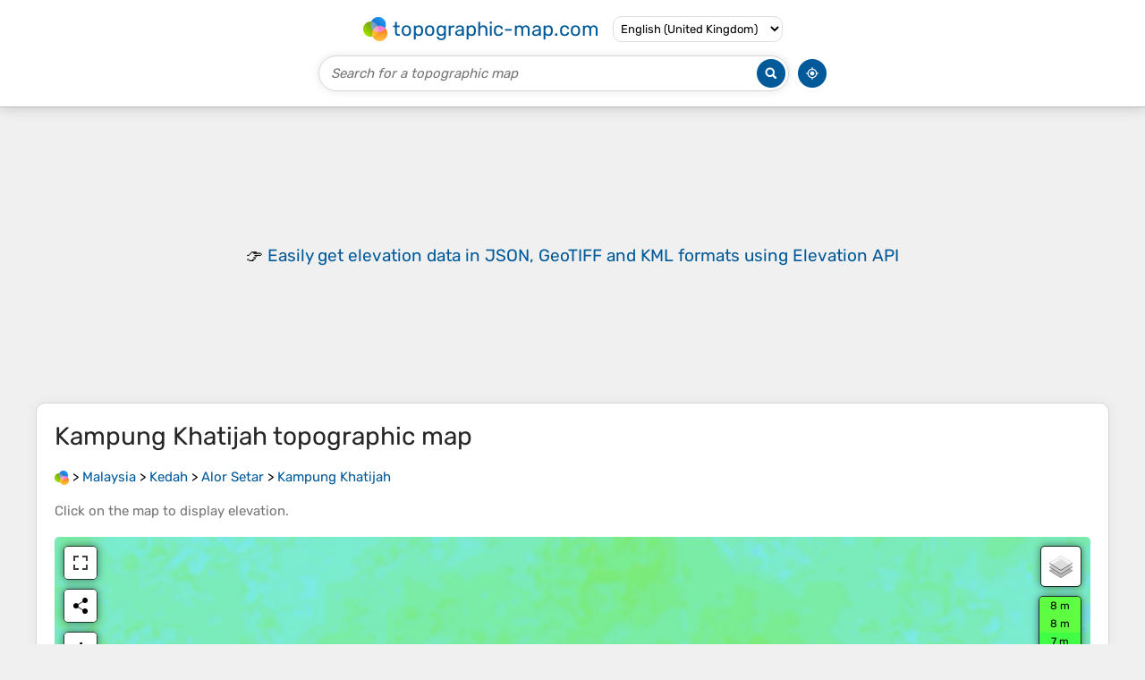

--- FILE ---
content_type: text/html; charset=UTF-8
request_url: https://en-gb.topographic-map.com/map-c7hgcz/Kampung-Khatijah/
body_size: 3513
content:
<!DOCTYPE html><html lang="en"><head><meta charset="UTF-8"><script>dataLayer=[{event:'gtm.js','gtm.start':new Date().getTime()}];function gtag(){dataLayer.push(arguments)};gtag('consent','default',{ad_personalization:'denied',ad_storage:'denied',ad_user_data:'denied',analytics_storage:'denied'})</script><script async src="https://www.googletagmanager.com/gtm.js?id=GTM-PN9JFQMT"></script><script>adsbygoogle=[]</script><link href="https://fundingchoicesmessages.google.com" rel="preconnect"><script async crossorigin="anonymous" onload="GLOBALS['adsense']='loaded'" onerror="GLOBALS['adsense']='error'" src="https://pagead2.googlesyndication.com/pagead/js/adsbygoogle.js?client=ca-pub-9471645851872079"></script><link as="font" crossorigin="anonymous" href="/bin/classes/App/rubik.ttf" rel="preload" type="font/ttf"><link href="/bin/icon-234.png" rel="icon" type="image/png"><link href="/bin/icon-192.png" rel="apple-touch-icon"><meta content="width=device-width, initial-scale=1" name="viewport"><meta content="website" property="og:type"><meta content="Topographic maps" property="og:site_name"><meta content="summary" name="twitter:card"><link href="https://en-gb.topographic-map.com/map-c7hgcz/Kampung-Khatijah/" rel="canonical"><meta content="https://en-gb.topographic-map.com/pub/maps/node/4s1h/s23lmpnh/thumbnail.jpg" property="og:image"><meta content="https://en-gb.topographic-map.com/pub/maps/node/4s1h/s23lmpnh/thumbnail.jpg" name="twitter:image"><meta content="352" property="og:image:width"><meta content="352" property="og:image:height"><meta content="image/jpeg" property="og:image:type"><link as="script" href="/libs/leaflet/leaflet.js" rel="preload" type="application/javascript"><link as="script" href="/libs/fullscreen/fullscreen.min.js" rel="preload" type="application/javascript"><link as="style" href="/libs/leaflet/leaflet.css" rel="preload" type="text/css"><link as="style" href="/libs/fullscreen/fullscreen.css" rel="preload" type="text/css"><link as="image" href="/bin/modules/map/share.png" rel="preload" type="image/png"><link as="image" href="/libs/fullscreen/fullscreen.png" rel="preload" type="image/png"><link as="image" href="/libs/leaflet/images/layers.png" rel="preload" type="image/png"><link as="image" href="/bin/modules/map/colors.png" rel="preload" type="image/png"><link as="image" href="/bin/modules/map/lock.png" rel="preload" type="image/png"><link href="https://a.tile.openstreetmap.org" rel="preconnect"><link href="https://b.tile.openstreetmap.org" rel="preconnect"><link href="https://c.tile.openstreetmap.org" rel="preconnect"><script>GLOBALS={}</script><script>VERSION="202601160834";ADSENSE="9471645851872079"</script><script>GLOBALS['_texts']={"":{"elevationCoefficient":[{"minimum":null,"maximum":null,"context":null,"value":"1"}],"close":[{"minimum":null,"maximum":null,"context":null,"value":"Close"}]},"modules.map":{"share":[{"minimum":null,"maximum":null,"context":null,"value":"Share"}],"email":[{"minimum":null,"maximum":null,"context":null,"value":"Email"}],"elevation":[{"minimum":null,"maximum":null,"context":null,"value":"$elevation&nbsp;m"}]}}</script><script defer src="/?_path=api._js&amp;files=templates.default%2Capps.map.home%2Cmodules.advertisement%2Cmodules.amazon%2Cmodules.map%2Cmodules.breadcrumb%2Cmodules.maps&amp;version=202601160834"></script><script>GLOBALS['_locale']={"language":"en","point":".","separator":","};appTime="hxpaw2o";appMap={"id":"c7hgcz"};moduleMap={"id":"c7hgcz","latitude":6.12663,"longitude":100.36995,"southLatitude":6.10663,"westLongitude":100.34995,"northLatitude":6.14663,"eastLongitude":100.38995};</script><link href="/?_path=api._css&amp;files=templates.default%2Capps.map.home%2Cmodules.advertisement%2Cmodules.amazon%2Cmodules.map%2Cmodules.breadcrumb%2Cmodules.maps&amp;version=202601160834" rel="stylesheet"><meta content="index, follow" name="robots"><title>Kampung Khatijah topographic map, elevation, terrain</title><meta content="Kampung Khatijah topographic map, elevation, terrain" property="og:title"><meta content="Kampung Khatijah topographic map, elevation, terrain" name="twitter:title"><meta content="Average elevation: 5 m • Kampung Khatijah, Alor Setar, Kota Setar, Kedah, 05100, Malaysia • Visualization and sharing of free topographic maps." name="description"><meta content="Average elevation: 5 m • Kampung Khatijah, Alor Setar, Kota Setar, Kedah, 05100, Malaysia • Visualization and sharing of free topographic maps." property="og:description"><meta content="Average elevation: 5 m • Kampung Khatijah, Alor Setar, Kota Setar, Kedah, 05100, Malaysia • Visualization and sharing of free topographic maps." name="twitter:description"><meta content="en_GB" property="og:locale"><meta content="https://en-gb.topographic-map.com/map-c7hgcz/Kampung-Khatijah/" property="og:url"></head><body itemscope itemtype="https://schema.org/ItemPage https://schema.org/Map"><div id="template"><header itemprop="hasPart" itemscope itemtype="https://schema.org/WPHeader"><div><div><div itemprop="mainEntity" itemscope itemtype="https://schema.org/CollectionPage"><a href="/" itemprop="url" title="Free topographic maps, elevation, terrain"><img alt="Free topographic maps, elevation, terrain" itemprop="thumbnailUrl" loading="lazy" src="/bin/templates/default/icon.png"><span itemprop="name">topographic-map.com</span></a></div><select><option lang="da" value="da-dk">Dansk (Danmark)</option><option lang="de" value="de-be">Deutsch (Belgien)</option><option lang="de" value="de-de">Deutsch (Deutschland)</option><option lang="de" value="de-lu">Deutsch (Luxemburg)</option><option lang="de" value="de-ch">Deutsch (Schweiz)</option><option lang="de" value="de-at">Deutsch (Österreich)</option><option lang="en" value="en-au">English (Australia)</option><option lang="en" value="en-bw">English (Botswana)</option><option lang="en" value="en-ca">English (Canada)</option><option lang="en" value="en-hk">English (Hong Kong)</option><option lang="en" value="en-in">English (India)</option><option lang="en" value="en-ie">English (Ireland)</option><option lang="en" value="en-il">English (Israel)</option><option lang="en" value="en-nz">English (New Zealand)</option><option lang="en" value="en-ng">English (Nigeria)</option><option lang="en" value="en-ph">English (Philippines)</option><option lang="en" value="en-sg">English (Singapore)</option><option lang="en" value="en-za">English (South Africa)</option><option lang="en" selected value="en-gb">English (United Kingdom)</option><option lang="en" value="en-us">English (United States)</option><option lang="en" value="en-zm">English (Zambia)</option><option lang="en" value="en-zw">English (Zimbabwe)</option><option lang="es" value="es-ar">Español (Argentina)</option><option lang="es" value="es-bo">Español (Bolivia)</option><option lang="es" value="es-cl">Español (Chile)</option><option lang="es" value="es-co">Español (Colombia)</option><option lang="es" value="es-cr">Español (Costa Rica)</option><option lang="es" value="es-cu">Español (Cuba)</option><option lang="es" value="es-ec">Español (Ecuador)</option><option lang="es" value="es-es">Español (España)</option><option lang="es" value="es-gt">Español (Guatemala)</option><option lang="es" value="es-hn">Español (Honduras)</option><option lang="es" value="es-mx">Español (México)</option><option lang="es" value="es-ni">Español (Nicaragua)</option><option lang="es" value="es-pa">Español (Panamá)</option><option lang="es" value="es-py">Español (Paraguay)</option><option lang="es" value="es-pe">Español (Perú)</option><option lang="es" value="es-do">Español (Rep. Dominicana)</option><option lang="es" value="es-sv">Español (Salvador)</option><option lang="es" value="es-uy">Español (Uruguay)</option><option lang="es" value="es-ve">Español (Venezuela)</option><option lang="fr" value="fr-be">Français (Belgique)</option><option lang="fr" value="fr-ca">Français (Canada)</option><option lang="fr" value="fr-fr">Français (France)</option><option lang="fr" value="fr-lu">Français (Luxembourg)</option><option lang="fr" value="fr-ch">Français (Suisse)</option><option lang="it" value="it-it">Italiano (Italia)</option><option lang="it" value="it-ch">Italiano (Svizzera)</option><option lang="nl" value="nl-be">Nederlands (België)</option><option lang="nl" value="nl-nl">Nederlands (Nederland)</option><option lang="nb" value="nb-no">Norsk (Norge)</option><option lang="pt" value="pt-br">Português (Brasil)</option><option lang="pt" value="pt-pt">Português (Portugal)</option><option lang="ru" value="ru-ru">Pусский (Россия)</option><option lang="fi" value="fi-fi">Suomi (Suomi)</option><option lang="sv" value="sv-fi">Svenska (Finland)</option><option lang="sv" value="sv-se">Svenska (Sverige)</option><option lang="uk" value="uk-ua">Українська (Україна)</option><option lang="zh" value="zh-cn">中文 (中国)</option><option lang="ja" value="ja-jp">日本語 (日本)</option></select></div></div><div><div><form title="Search for a topographic map"><input maxlength="255" name="query" placeholder="Search for a topographic map" type="text"><input alt="Search for a topographic map" src="/bin/templates/default/search.png" type="image"></form><img alt="Geolocate" loading="lazy" src="/bin/templates/default/geolocate.png" title="Geolocate"></div></div></header><main id="app"><div class="moduleAdvertisement" itemprop="hasPart" itemscope itemtype="https://schema.org/WPAdBlock"><ins class="adsbygoogle" data-ad-client="ca-pub-9471645851872079" data-ad-format="auto" data-ad-slot="8911163133" data-full-width-responsive="false"></ins><script>adsbygoogle.push({})</script><div><span lang="en">👉&nbsp;<a href="https://tessadem.com/elevation-api/" target="_blank">Easily <b>get elevation data in JSON, GeoTIFF and KML formats</b> using <b>Elevation&nbsp;API</b></a></span></div><div><span>Thank you for supporting this site&nbsp;❤️<br><a href="https://donate.stripe.com/dR6bLYec50hS8sEfYY" rel="nofollow" target="_blank"><b>Make a donation</b></a></span></div><div class="moduleAmazon"><h2>Gear up for your next adventure:</h2><div><div><span>👖</span><span><a href="https://www.amazon.co.uk/s?k=waterproof+overtrousers&amp;language=en_GB&amp;tag=tessanet06-21" target="_blank" rel="nofollow sponsored">Packable Overtrousers</a>&nbsp;- <a href="https://www.amazon.co.uk/s?k=waterproof+overtrousers&amp;language=en_GB&amp;tag=tessanet06-21" target="_blank" rel="nofollow sponsored">Quick-deploy rain protection for legs in sudden storms</a></span></div><div><span>🧷</span><span><a href="https://www.amazon.co.uk/s?k=gear+repair+tape&amp;language=en_GB&amp;tag=tessanet06-21" target="_blank" rel="nofollow sponsored">Tenacious Repair Tape</a>&nbsp;- <a href="https://www.amazon.co.uk/s?k=gear+repair+tape&amp;language=en_GB&amp;tag=tessanet06-21" target="_blank" rel="nofollow sponsored">Instant fix for torn tents, jackets, or dry bags</a></span></div><div><span>🧰</span><span><a href="https://www.amazon.co.uk/s?k=first+aid+kit+hiking&amp;language=en_GB&amp;tag=tessanet06-21" target="_blank" rel="nofollow sponsored">First Aid Kits</a>&nbsp;- <a href="https://www.amazon.co.uk/s?k=first+aid+kit+hiking&amp;language=en_GB&amp;tag=tessanet06-21" target="_blank" rel="nofollow sponsored">Essential safety kits for outdoor activities</a></span></div></div><p><em>As an Amazon Associate, this site earns from qualifying purchases at no extra cost to you.</em></p></div></div><section id="moduleMap"><h1><span lang="en">Kampung Khatijah</span> topographic map</h1><nav id="moduleBreadcrumb" itemprop="breadcrumb" itemscope itemtype="https://schema.org/BreadcrumbList"><span itemprop="itemListElement" itemscope itemtype="https://schema.org/ListItem"><a href="/" itemprop="item" title="Free topographic maps, elevation, terrain"><img alt="Free topographic maps, elevation, terrain" loading="lazy" src="/bin/modules/breadcrumb/icon.png"></a><meta content="topographic-map.com" itemprop="name"><meta content="1" itemprop="position"></span>&nbsp;&gt; <span itemprop="itemListElement" itemscope itemtype="https://schema.org/ListItem"><a href="/place-r57/Malaysia/" itemprop="item"><strong itemprop="name" lang="en">Malaysia</strong></a><meta content="2" itemprop="position"></span>&nbsp;&gt; <span itemprop="itemListElement" itemscope itemtype="https://schema.org/ListItem"><a href="/place-vfz4/Kedah/" itemprop="item"><strong itemprop="name" lang="en">Kedah</strong></a><meta content="3" itemprop="position"></span>&nbsp;&gt; <span itemprop="itemListElement" itemscope itemtype="https://schema.org/ListItem"><a href="/place-bk8nx/Alor-Setar/" itemprop="item"><strong itemprop="name" lang="en">Alor Setar</strong></a><meta content="4" itemprop="position"></span>&nbsp;&gt; <span itemprop="itemListElement" itemscope itemtype="https://schema.org/ListItem"><a href="/map-c7hgcz/Kampung-Khatijah/" itemprop="item"><strong itemprop="name" lang="en">Kampung Khatijah</strong></a><meta content="5" itemprop="position"></span></nav><p>Click on the <strong>map</strong> to display <strong>elevation</strong>.</p><div class="map"></div><div class="moduleAmazon"><h2>Gear up for your next adventure:</h2><div><div><span>🌦️</span><span><a href="https://www.amazon.co.uk/s?k=weather+meter+portable&amp;language=en_GB&amp;tag=tessanet06-21" target="_blank" rel="nofollow sponsored">Portable Weather Meters</a>&nbsp;- <a href="https://www.amazon.co.uk/s?k=weather+meter+portable&amp;language=en_GB&amp;tag=tessanet06-21" target="_blank" rel="nofollow sponsored">Handheld tools for monitoring weather conditions</a></span></div><div><span>🕶️</span><span><a href="https://www.amazon.co.uk/s?k=glacier+sunglasses&amp;language=en_GB&amp;tag=tessanet06-21" target="_blank" rel="nofollow sponsored">Glacier Goggles</a>&nbsp;- <a href="https://www.amazon.co.uk/s?k=glacier+sunglasses&amp;language=en_GB&amp;tag=tessanet06-21" target="_blank" rel="nofollow sponsored">Maximum protection for high-altitude snow topography</a></span></div><div><span>🔦</span><span><a href="https://www.amazon.co.uk/s?k=keychain+torch+bright&amp;language=en_GB&amp;tag=tessanet06-21" target="_blank" rel="nofollow sponsored">Keychain LED Torches</a>&nbsp;- <a href="https://www.amazon.co.uk/s?k=keychain+torch+bright&amp;language=en_GB&amp;tag=tessanet06-21" target="_blank" rel="nofollow sponsored">Emergency backup light for finding gear in your pack</a></span></div></div><p><em>As an Amazon Associate, this site earns from qualifying purchases at no extra cost to you.</em></p></div></section><section><h2>About this map</h2><div><div class="about" itemprop="description"><a href="/map-c7hgcz/Kampung-Khatijah/" itemprop="url" title="Kampung Khatijah topographic map, elevation, terrain"><img alt="Kampung Khatijah topographic map, elevation, terrain" itemprop="primaryImageOfPage image thumbnail" loading="lazy" src="/pub/maps/node/4s1h/s23lmpnh/thumbnail.jpg"></a><div><p><strong>Name</strong>: <span lang="en">Kampung Khatijah</span> topographic map, elevation, terrain.</p><p><strong>Location</strong>: <a href="https://www.google.com/maps/search/Kampung%20Khatijah%2C%20Alor%20Setar%2C%20Kota%20Setar%2C%20Kedah%2C%2005100%2C%20Malaysia" itemprop="contentLocation" itemscope itemtype="https://schema.org/Place" target="_blank"><span itemprop="name address" lang="en">Kampung Khatijah, Alor Setar, Kota Setar, Kedah, 05100, Malaysia</span> (<span itemprop="geo" itemscope itemtype="https://schema.org/GeoShape"><span itemprop="box">6.10663 100.34995 6.14663 100.38995</span></span>)<meta content="6.12663" itemprop="latitude"><meta content="100.36995" itemprop="longitude"></a></p><p><strong>Average elevation</strong>: 5&nbsp;m</p><p><strong>Minimum elevation</strong>: 1&nbsp;m</p><p><strong>Maximum elevation</strong>: 8&nbsp;m</p></div></div></div></section><div class="moduleAdvertisement" itemprop="hasPart" itemscope itemtype="https://schema.org/WPAdBlock"><div><span lang="en">👉&nbsp;<a href="https://tessadem.com/elevation-api/" target="_blank">Easily <b>get elevation data in JSON, GeoTIFF and KML formats</b> using <b>Elevation&nbsp;API</b></a></span></div><div><span>Thank you for supporting this site&nbsp;❤️<br><a href="https://donate.stripe.com/dR6bLYec50hS8sEfYY" rel="nofollow" target="_blank"><b>Make a donation</b></a></span></div><div class="moduleAmazon"><h2>Gear up for your next adventure:</h2><div><div><span>🥾</span><span><a href="https://www.amazon.co.uk/s?k=leather+boot+wax&amp;language=en_GB&amp;tag=tessanet06-21" target="_blank" rel="nofollow sponsored">Hiking Boot Waterproofing Wax</a>&nbsp;- <a href="https://www.amazon.co.uk/s?k=leather+boot+wax&amp;language=en_GB&amp;tag=tessanet06-21" target="_blank" rel="nofollow sponsored">Maintain the lifespan of your leather trekking boots</a></span></div><div><span>🧵</span><span><a href="https://www.amazon.co.uk/s?k=paracord+survival+bracelet&amp;language=en_GB&amp;tag=tessanet06-21" target="_blank" rel="nofollow sponsored">Survival Paracord</a>&nbsp;- <a href="https://www.amazon.co.uk/s?k=paracord+survival+bracelet&amp;language=en_GB&amp;tag=tessanet06-21" target="_blank" rel="nofollow sponsored">Multi-purpose cordage for emergency repairs and shelters</a></span></div><div><span>💧</span><span><a href="https://www.amazon.co.uk/s?k=hydration+bladder+2l&amp;language=en_GB&amp;tag=tessanet06-21" target="_blank" rel="nofollow sponsored">Hydration Reservoirs</a>&nbsp;- <a href="https://www.amazon.co.uk/s?k=hydration+bladder+2l&amp;language=en_GB&amp;tag=tessanet06-21" target="_blank" rel="nofollow sponsored">Convenient water bladders for hands-free drinking on the move</a></span></div></div><p><em>As an Amazon Associate, this site earns from qualifying purchases at no extra cost to you.</em></p></div></div><section id="moduleMaps"><h2>Other topographic maps</h2><p>Click on a <strong>map</strong> to view its <strong>topography</strong>, its <strong>elevation</strong> and its <strong>terrain</strong>.</p><div><div itemprop="mentions" itemscope itemtype="https://schema.org/ItemPage https://schema.org/Map"><a href="/map-8lrvz4/Taman-Persisiran-Tanjung-Chali/" itemprop="url" title="Taman Persisiran Tanjung Chali topographic map, elevation, terrain"><img alt="Taman Persisiran Tanjung Chali topographic map, elevation, terrain" loading="lazy" src="/pub/maps/relation/6218/fr9qz4/icon.jpg" itemprop="thumbnailUrl"></a><div><h3 itemprop="name"><a href="/map-8lrvz4/Taman-Persisiran-Tanjung-Chali/" lang="en">Taman Persisiran Tanjung Chali</a></h3><p itemprop="breadcrumb"><a href="/place-r57/Malaysia/" lang="en">Malaysia</a>&nbsp;&gt; <a href="/place-vfz4/Kedah/" lang="en">Kedah</a>&nbsp;&gt; <a href="/place-bk8nx/Alor-Setar/" lang="en">Alor Setar</a></p><div itemprop="description"><p><strong>Average elevation</strong>: 5&nbsp;m</p></div></div></div><div itemprop="mentions" itemscope itemtype="https://schema.org/ItemPage https://schema.org/Map"><a href="/map-mr2rz4/Taman-Merdeka/" itemprop="url" title="Taman Merdeka topographic map, elevation, terrain"><img alt="Taman Merdeka topographic map, elevation, terrain" loading="lazy" src="/pub/maps/relation/1hrr/b93fkl/icon.jpg" itemprop="thumbnailUrl"></a><div><h3 itemprop="name"><a href="/map-mr2rz4/Taman-Merdeka/" lang="en">Taman Merdeka</a></h3><p itemprop="breadcrumb"><a href="/place-r57/Malaysia/" lang="en">Malaysia</a>&nbsp;&gt; <a href="/place-vfz4/Kedah/" lang="en">Kedah</a>&nbsp;&gt; <a href="/place-bk8nx/Alor-Setar/" lang="en">Alor Setar</a>&nbsp;&gt; <a href="/place-h8dkgp/Kampung-Lubuk-Peringgi/" lang="en">Kampung Lubuk Peringgi</a></p><div itemprop="description"><p><strong>Average elevation</strong>: 5&nbsp;m</p></div></div></div></div></section></main><footer itemprop="hasPart" itemscope itemtype="https://schema.org/WPFooter"><div><div itemprop="hasPart" itemscope itemtype="https://schema.org/ItemPage https://schema.org/Map"><a href="/world/" itemprop="url"><span itemprop="name">World topographic map</span></a></div><div>•</div><div itemprop="hasPart" itemscope itemtype="https://schema.org/WebPage"><a href="/legal/" itemprop="url" rel="nofollow"><span itemprop="name headline">Legal notice</span></a></div><div>•</div><div itemprop="hasPart" itemscope itemtype="https://schema.org/ContactPage"><a href="/contact/" itemprop="url" rel="nofollow"><span itemprop="name headline">Contact</span></a></div><div>•</div><div itemprop="hasPart" itemscope itemtype="https://schema.org/WebPage"><a href="https://tessadem.com" itemprop="url" title="Near-global 30-meter Digital Elevation Model (DEM)"><span itemprop="name headline">Elevation database</span></a></div><div>•</div><div itemprop="hasPart" itemscope itemtype="https://schema.org/WebPage"><a href="https://tessadem.com/elevation-api/" itemprop="url" title="Easily get elevation data in JSON, GeoTIFF and KML formats"><span itemprop="name headline">Elevation API</span></a></div></div><div><div itemprop="hasPart" itemscope itemtype="https://schema.org/ProfilePage"><a href="https://www.facebook.com/topographic.map" itemprop="url" target="_blank"><img alt="Facebook" itemprop="thumbnailUrl" loading="lazy" src="/bin/templates/default/facebook.png"></a></div><div itemprop="hasPart" itemscope itemtype="https://schema.org/ProfilePage"><a href="https://twitter.com/topographic_map" itemprop="url" target="_blank"><img alt="Twitter" itemprop="thumbnailUrl" loading="lazy" src="/bin/templates/default/twitter.png"></a></div></div></footer><div class="moduleAmazon"><h2>Gear up for your next adventure:</h2><div><div><span>🪢</span><span><a href="https://www.amazon.co.uk/s?k=paracord+outdoor&amp;language=en_GB&amp;tag=tessanet06-21" target="_blank" rel="nofollow sponsored">Paracord</a>&nbsp;- <a href="https://www.amazon.co.uk/s?k=paracord+outdoor&amp;language=en_GB&amp;tag=tessanet06-21" target="_blank" rel="nofollow sponsored">Multi-purpose cord for camping and survival</a></span></div><div><span>🛌</span><span><a href="https://www.amazon.co.uk/s?k=sleeping+bag+hiking&amp;language=en_GB&amp;tag=tessanet06-21" target="_blank" rel="nofollow sponsored">Sleeping Bags</a>&nbsp;- <a href="https://www.amazon.co.uk/s?k=sleeping+bag+hiking&amp;language=en_GB&amp;tag=tessanet06-21" target="_blank" rel="nofollow sponsored">Warm and packable sleeping bags for outdoor nights</a></span></div><div><span>🗺️</span><span><a href="https://www.amazon.co.uk/s?k=scratch+off+uk+peaks+map&amp;language=en_GB&amp;tag=tessanet06-21" target="_blank" rel="nofollow sponsored">Scratch-off Peak Maps</a>&nbsp;- <a href="https://www.amazon.co.uk/s?k=scratch+off+uk+peaks+map&amp;language=en_GB&amp;tag=tessanet06-21" target="_blank" rel="nofollow sponsored">Track your progress climbing Munros or Wainwrights</a></span></div></div><p><em>As an Amazon Associate, this site earns from qualifying purchases at no extra cost to you.</em></p></div></div></body></html>

--- FILE ---
content_type: text/html; charset=utf-8
request_url: https://www.google.com/recaptcha/api2/aframe
body_size: 267
content:
<!DOCTYPE HTML><html><head><meta http-equiv="content-type" content="text/html; charset=UTF-8"></head><body><script nonce="hKUeL3nIhvoj3q2dzj8GQA">/** Anti-fraud and anti-abuse applications only. See google.com/recaptcha */ try{var clients={'sodar':'https://pagead2.googlesyndication.com/pagead/sodar?'};window.addEventListener("message",function(a){try{if(a.source===window.parent){var b=JSON.parse(a.data);var c=clients[b['id']];if(c){var d=document.createElement('img');d.src=c+b['params']+'&rc='+(localStorage.getItem("rc::a")?sessionStorage.getItem("rc::b"):"");window.document.body.appendChild(d);sessionStorage.setItem("rc::e",parseInt(sessionStorage.getItem("rc::e")||0)+1);localStorage.setItem("rc::h",'1768711121591');}}}catch(b){}});window.parent.postMessage("_grecaptcha_ready", "*");}catch(b){}</script></body></html>